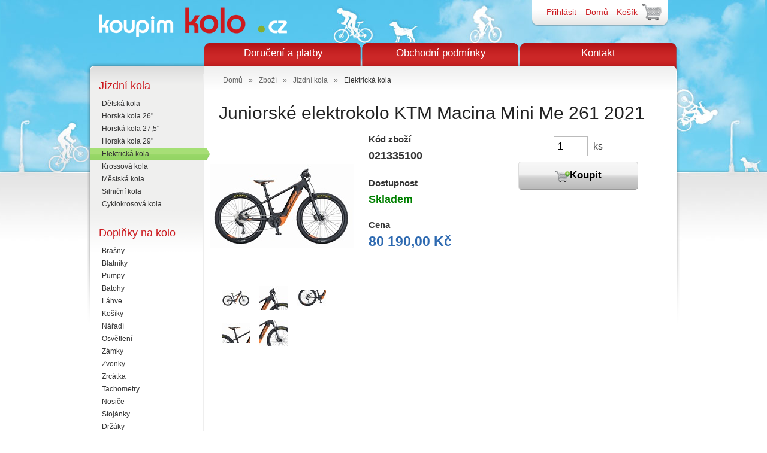

--- FILE ---
content_type: text/html; charset=utf-8
request_url: http://www.koupimkolo.cz/t/jizdni-kola/elektricka-kola/p/juniorske-elektrokolo-ktm-macina-mini-me-261-2021
body_size: 16442
content:
<!DOCTYPE html PUBLIC "-//W3C//DTD XHTML 1.0 Transitional//EN" "http://www.w3.org/TR/xhtml1/DTD/xhtml1-transitional.dtd">
<html xmlns="http://www.w3.org/1999/xhtml">



  <head>
  <link rel="icon" type="image/ico" href="/images/favicon.ico">
<title>Juniorské elektrokolo KTM Macina Mini Me 261 2021 - Internetový obchod - koupimkolo.cz</title>
<meta http-equiv="Content-Type" content="text/html;charset=utf-8" />
<link href="/stylesheets/compiled/screen.css?1720619881" media="screen" rel="stylesheet" type="text/css" /><link href="/stylesheets/compiled/site.css?1720619880" media="screen" rel="stylesheet" type="text/css" />
<link href="/stylesheets/prettyPhoto.css?1720619836" media="screen" rel="stylesheet" type="text/css" />
<script src="/javascripts/i18n.js?1720619728" type="text/javascript"></script>
<script src="/javascripts/translations.js?1720619728" type="text/javascript"></script>
<script type="text/javascript">
  I18n.defaultLocale = "cz";
  I18n.locale = "cz";
</script>
<script src="/javascripts/jquery-and-plugins.js?1720619728" type="text/javascript"></script>
<script src="/javascripts/jquery.prettyPhoto.js?1720619836" type="text/javascript"></script>
<script src="/javascripts/jquery.pngFix.pack.js?1720619728" type="text/javascript"></script>
<script src="/javascripts/app.js?1720619836" type="text/javascript"></script>
<script src="/javascripts/product.js?1720619836" type="text/javascript"></script>
 

  <script type="text/javascript" charset="utf-8">
 
    var images = new Array();
    
  </script>

<script type="text/javascript">
		$(document).ready(function(){
		  $(document).pngFix();	
  		//alert(I18n.t("javascript.required"));
		});
	</script>

  </head>
	  
  <body class="two-col" id="product-details">
    <div id="header" class="container">                                                           
    	<a href="/"><img alt="Logo" src="/images/logo.png?1720619728" /></a>
      <div id="nav-absolute">
        <img alt="Top_menu_right" src="/images/top_menu_right.png?1720619728" />
        <ul id="nav-bar">
          <div id="login-bar">
            
  <li><a href="/login">Přihlásit</a></li>

          </div>
          
            <li><a href="/">Domů</a></li>
<li class="cart-indicator"><a href="http://www.koupimkolo.cz/orders/new" class="">Košík</a></li>

          
        </ul>  
        <img alt="Top_menu_left" src="/images/top_menu_left.png?1720619728" />
      </div>
      <div id="folds">
        <!--<a href="/koupimkolo-doruceni-a-platby" class="active">ktm</a>-->
        
  <a href="/koupimkolo-doruceni-a-platby">Doručení a platby</a>
  <a href="/koupimkolo-obchodni-podminky">Obchodní podmínky</a>
  <a href="/koupimkolo-kontakt">Kontakt</a>

      </div>
    </div>
    <div id="wrapper" class="container"> 
    

      
      <div id="sidebar">
        
    <div id="taxonomies" class="sidebar-item">

  <ul class="navigation-list">
    <li><span class="roots" style=''>Jízdní kola</span></li>
    
	  
	    <li><a href="/t/jizdni-kola/detska-kola/">Dětská kola</a></li>
	  
	    <li><a href="/t/jizdni-kola/horska-kola-26/">Horská kola 26"</a></li>
	  
	    <li><a href="/t/jizdni-kola/horska-kola-27-5/">Horská kola 27,5"</a></li>
	  
	    <li><a href="/t/jizdni-kola/horska-kola-29/">Horská kola 29"</a></li>
	  
	    <li class="current"><a href="/t/jizdni-kola/elektricka-kola/">Elektrická kola</a></li>
	  
	    <li><a href="/t/jizdni-kola/krossova-kola/">Krossová kola</a></li>
	  
	    <li><a href="/t/jizdni-kola/mestska-kola/">Městská kola</a></li>
	  
	    <li><a href="/t/jizdni-kola/silnicni-kola/">Silniční kola</a></li>
	  
	    <li><a href="/t/jizdni-kola/cyklokrosova-kola/">Cyklokrosová kola</a></li>
	  
	</ul>

  <ul class="navigation-list">
    <li><span class="roots" style=''>Doplňky na kolo</span></li>
    
	  
	    <li><a href="/t/doplnky-na-kolo/brasny/">Brašny</a></li>
	  
	    <li><a href="/t/doplnky-na-kolo/blatniky/">Blatníky</a></li>
	  
	    <li><a href="/t/doplnky-na-kolo/pumpy/">Pumpy</a></li>
	  
	    <li><a href="/t/doplnky-na-kolo/batohy/">Batohy</a></li>
	  
	    <li><a href="/t/doplnky-na-kolo/lahve/">Láhve</a></li>
	  
	    <li><a href="/t/doplnky-na-kolo/kosiky/">Košíky</a></li>
	  
	    <li><a href="/t/doplnky-na-kolo/naradi/">Nářadí</a></li>
	  
	    <li><a href="/t/doplnky-na-kolo/osvetleni/">Osvětlení</a></li>
	  
	    <li><a href="/t/doplnky-na-kolo/zamky/">Zámky</a></li>
	  
	    <li><a href="/t/doplnky-na-kolo/zvonky/">Zvonky</a></li>
	  
	    <li><a href="/t/doplnky-na-kolo/zrcatka/">Zrcátka</a></li>
	  
	    <li><a href="/t/doplnky-na-kolo/tachometry/">Tachometry</a></li>
	  
	    <li><a href="/t/doplnky-na-kolo/nosice/">Nosiče</a></li>
	  
	    <li><a href="/t/doplnky-na-kolo/stojanky/">Stojánky</a></li>
	  
	    <li><a href="/t/doplnky-na-kolo/drzaky/">Držáky</a></li>
	  
	    <li><a href="/t/doplnky-na-kolo/rohy/">Rohy</a></li>
	  
	</ul>

  <ul class="navigation-list">
    <li><span class="roots" style=''>Komponenty</span></li>
    
	  
	    <li><a href="/t/komponenty/sedla/">Sedla</a></li>
	  
	    <li><a href="/t/komponenty/gripy-a-omotavky/">Gripy a omotávky</a></li>
	  
	    <li><a href="/t/komponenty/pedaly/">Pedály</a></li>
	  
	    <li><a href="/t/komponenty/sedlovky/">Sedlovky</a></li>
	  
	    <li><a href="/t/komponenty/plaste/">Pláště</a></li>
	  
	    <li><a href="/t/komponenty/duse/">Duše</a></li>
	  
	    <li><a href="/t/komponenty/predstavce/">Představce</a></li>
	  
	    <li><a href="/t/komponenty/riditka/">Řidítka</a></li>
	  
	    <li><a href="/t/komponenty/kliky/">Kliky</a></li>
	  
	    <li><a href="/t/komponenty/naboje/">Náboje</a></li>
	  
	    <li><a href="/t/komponenty/rafky/">Ráfky</a></li>
	  
	    <li><a href="/t/komponenty/lanka-a-bowdeny/">Lanka a bowdeny</a></li>
	  
	    <li><a href="/t/komponenty/hlavove-slozeni/">Hlavové složení</a></li>
	  
	    <li><a href="/t/komponenty/brzdy/">Brzdy</a></li>
	  
	    <li><a href="/t/komponenty/vidlice/">Vidlice</a></li>
	  
	    <li><a href="/t/komponenty/ramy/">Rámy</a></li>
	  
	</ul>

  <ul class="navigation-list">
    <li><span class="roots" style='line-height: 1.2em;'>Oblečení na kolo</span></li>
    
      <br/>
	  
	  
	    <li><a href="/t/obleceni-na-kolo/bundy/">Bundy</a></li>
	  
	    <li><a href="/t/obleceni-na-kolo/bryle/">Brýle</a></li>
	  
	    <li><a href="/t/obleceni-na-kolo/cepice/">Čepice</a></li>
	  
	    <li><a href="/t/obleceni-na-kolo/dresy/">Dresy</a></li>
	  
	    <li><a href="/t/obleceni-na-kolo/helmy/">Helmy</a></li>
	  
	    <li><a href="/t/obleceni-na-kolo/chranice/">Chrániče</a></li>
	  
	    <li><a href="/t/obleceni-na-kolo/kalhoty/">Kalhoty</a></li>
	  
	    <li><a href="/t/obleceni-na-kolo/3-slash-4-kalhoty/">3/4 kalhoty</a></li>
	  
	    <li><a href="/t/obleceni-na-kolo/kratasy/">Kraťasy</a></li>
	  
	    <li><a href="/t/obleceni-na-kolo/multifunkcni-satky/">Multifunkční šátky</a></li>
	  
	    <li><a href="/t/obleceni-na-kolo/rukavice/">Rukavice</a></li>
	  
	    <li><a href="/t/obleceni-na-kolo/ponozky/">Ponožky</a></li>
	  
	    <li><a href="/t/obleceni-na-kolo/trika/">Trika</a></li>
	  
	    <li><a href="/t/obleceni-na-kolo/boty/">Boty</a></li>
	  
	    <li><a href="/t/obleceni-na-kolo/vesty/">Vesty</a></li>
	  
	    <li><a href="/t/obleceni-na-kolo/navleky-na-boty/">Návleky na boty</a></li>
	  
	    <li><a href="/t/obleceni-na-kolo/navleky-na-ruce/">Návleky na ruce</a></li>
	  
	    <li><a href="/t/obleceni-na-kolo/navleky-na-kolena/">Návleky na kolena</a></li>
	  
	    <li><a href="/t/obleceni-na-kolo/navleky-na-nohy/">Návleky na nohy</a></li>
	  
	</ul>

  <ul class="navigation-list">
    <li><span class="roots" style=''>Cyklo Dárky</span></li>
    
	  
	    <li><a href="/t/cyklo-darky/modely-kol/">Modely kol</a></li>
	  
	    <li><a href="/t/cyklo-darky/cyklo-darky/">Cyklo dárky</a></li>
	  
	    <li><a href="/t/cyklo-darky/obleceni-na-kolo/">Oblečení na kolo</a></li>
	  
	</ul>

</div>

<!--  	<ul class="navigation-list">-->
<!--	    <li> <a href="/abouts/about" class="root">O nás</a></li>-->
<!--	    <li> <a href="/abouts/contact">Kontakt</a></li>-->
<!--	    <li> <a href="/abouts/trade_condition">Obchodní podmínky</a></li>-->
<!--	    <li> <a href="/abouts/compatibilities">Kompatibilní web prohlížeče</a></li>-->
<!--       </ul>-->


        	<ul class="navigation-list" style="display: none;">
            <li><span class="roots">O nás</span></li>
            <li> <a href="/abouts/contact">Kontakt</a></li>
            <li> <a href="/abouts/trade_condition">Obchodní podmínky</a></li>
            <li> <a href="/abouts/warranty">Záruční podmínky</a></li>
            <li> <a href="/abouts/privacy_policy">Ochrana osobních údajů</a></li>
  	        <li> <a href="/abouts/compatibilities">Kompatibilní web prohlížeče</a></li>
  	        <li> <a href="/abouts/size_tables">Tabulky velikostí</a></li>
         </ul>

        <div id="contact_mail" style="display: none;">
          <div id="contact_loader" style="display: none; height: 232px;padding-left: 20px;padding-top: 20px;"><img alt="Ajax-loader" src="/images/ajax-loader.gif?1720619836" /></div>
	<a href="#" onclick="jQuery(&quot;#fake_form_image&quot;).hide();jQuery(&quot;#contact_loader&quot;).show();jQuery.ajax({url: &quot;/show_me_email_form&quot;,cache: false,success: function(html){ jQuery(&quot;#contact_mail&quot;).html(html);}});; return false;"><img alt="Fake_form" id="fake_form_image" src="/images/fake_form.jpg?1720619836" /></a>
  

        </div>
      </div>
      
    
      <div id="content">
        <div class="breadcrumbs"><ul><li><a href="/">Domů</a>&nbsp;&raquo;&nbsp;</li><li><a href="/products">Zboží</a>&nbsp;&raquo;&nbsp;</li><li><a href="/t/jizdni-kola/">Jízdní kola</a>&nbsp;&raquo;&nbsp;</li><li><span>Elektrická kola</span></li></ul><br class="clear"></br></div>
        
        
        



<h1>Juniorské elektrokolo KTM Macina Mini Me 261 2021</h1>
  <div id="stock_and_shipping_flags">
		
		
	</div>

<div id="product-images">
  <div id="main-image">
		
  
      
      
        <a href="/assets/products/5768/original/juniorske-elektrokolo-ktm-macina-mini-me-261-2021.jpg?1627377794" id="img_thumb_5768" rel="lightbox[pp_gal]"><img alt="Juniorské elektrokolo KTM Macina Mini Me 261 2021" src="/assets/products/5768/product/juniorske-elektrokolo-ktm-macina-mini-me-261-2021.jpg?1627377794" /></a>
      
      
      
      
        <a href="/assets/products/5769/original/juniorske-elektrokolo-ktm-macina-mini-me-261-2021-1.jpg?1627377801" id="img_thumb_5769" rel="lightbox[pp_gal]"></a>
      
      
      
      
        <a href="/assets/products/5770/original/juniorske-elektrokolo-ktm-macina-mini-me-261-2021-2.jpg?1627377809" id="img_thumb_5770" rel="lightbox[pp_gal]"></a>
      
      
      
      
        <a href="/assets/products/5771/original/juniorske-elektrokolo-ktm-macina-mini-me-261-2021-3.jpg?1627377817" id="img_thumb_5771" rel="lightbox[pp_gal]"></a>
      
      
      
      
        <a href="/assets/products/5772/original/juniorske-elektrokolo-ktm-macina-mini-me-261-2021-4.jpg?1627378171" id="img_thumb_5772" rel="lightbox[pp_gal]"></a>
      
      
    
    

  </div>
  <div id="thumbnails">
    <!-- no need for thumnails unless there is more then one image -->

  <ul id="product-thumbnails" class="thumbnails">
      
      <li><a href="/assets/products/5768/product/juniorske-elektrokolo-ktm-macina-mini-me-261-2021.jpg?1627377794" id="thumb_5768"><img alt="Juniorske-elektrokolo-ktm-macina-mini-me-261-2021" src="/assets/products/5768/mini/juniorske-elektrokolo-ktm-macina-mini-me-261-2021.jpg?1627377794" /></a></li>
      
      <li><a href="/assets/products/5769/product/juniorske-elektrokolo-ktm-macina-mini-me-261-2021-1.jpg?1627377801" id="thumb_5769"><img alt="Juniorske-elektrokolo-ktm-macina-mini-me-261-2021-1" src="/assets/products/5769/mini/juniorske-elektrokolo-ktm-macina-mini-me-261-2021-1.jpg?1627377801" /></a></li>
      
      <li><a href="/assets/products/5770/product/juniorske-elektrokolo-ktm-macina-mini-me-261-2021-2.jpg?1627377809" id="thumb_5770"><img alt="Juniorske-elektrokolo-ktm-macina-mini-me-261-2021-2" src="/assets/products/5770/mini/juniorske-elektrokolo-ktm-macina-mini-me-261-2021-2.jpg?1627377809" /></a></li>
      
      <li><a href="/assets/products/5771/product/juniorske-elektrokolo-ktm-macina-mini-me-261-2021-3.jpg?1627377817" id="thumb_5771"><img alt="Juniorske-elektrokolo-ktm-macina-mini-me-261-2021-3" src="/assets/products/5771/mini/juniorske-elektrokolo-ktm-macina-mini-me-261-2021-3.jpg?1627377817" /></a></li>
      
      <li><a href="/assets/products/5772/product/juniorske-elektrokolo-ktm-macina-mini-me-261-2021-4.jpg?1627378171" id="thumb_5772"><img alt="Juniorske-elektrokolo-ktm-macina-mini-me-261-2021-4" src="/assets/products/5772/mini/juniorske-elektrokolo-ktm-macina-mini-me-261-2021-4.jpg?1627378171" /></a></li>
    
  </ul>





  </div>
</div>


<div id="cart-form">

<form action="http://www.koupimkolo.cz/orders" method="post"><div style="margin:0;padding:0;display:inline"><input name="authenticity_token" type="hidden" value="TpMYohnvroGMrXTfVmcIP6PR2NSAo9VcSN+Ze7h5pjU=" /></div>
  <div id="variant_container" style="float: right">
  
  <div id="add_to_cart" style="text-align: center;">
		
				
				<input class="title" id="variants_14601" name="variants[14601]" size="3" type="text" value="1" />
				&nbsp;
				<span style="font-size: 130%;">
				
					ks
			  
			  </span>
				<br>
				<button type='submit' class='large primary' style='text-transform:none;width:200px;'>
					<img alt="Add-to-cart" src="/images/add-to-cart.png?1720619728" />Koupit
				</button>
				
				<br/>
				
				
	</div>
	</div>					

  <div id="product_main_column">
		<div id="product_additional_attrs">
			
				<p><span class="small">Kód zboží</span><br/> <span class="big">021335100</span></p>
			
			
				
				
				<p><span class="small">Dostupnost</span> <br/><span class="big green">Skladem</span></p>
			
	
	
	
		</div>
		
	
	
		
		<p class="prices">
			Cena
			<br />
			<span class="price selling">80 190,00 Kč</span>
		</p>
		
  </div>
</form>




</div>
<div id="product-description">
  
  <div id="product-description-content">
    <p></p>
  </div>
  

  <br/>
	
</div>


      </div>
    </div>
    <div id="footer" class="container">
  <div class="left">
    <p>
      Technologie <a href="http://spreecommerce.com/">Spree</a>&nbsp;&nbsp;&nbsp;&nbsp;
      Implementace <a href="http://www.gravastar.cz/">GravaStar s.r.o.</a>&nbsp;&nbsp;&nbsp;&nbsp;
      Design <a href="http://www.nandu.cz/">Nandu</a>
    </p>
  </div>
  <div class="right">
    

  </div>
</div>   

  <script type="text/javascript">
  	var gaJsHost = (("https:" == document.location.protocol) ? "https://ssl." : "http://www.");
  	document.write(unescape("%3Cscript src='" + gaJsHost + "google-analytics.com/ga.js' type='text/javascript'%3E%3C/script%3E"));
  </script>
  <script type="text/javascript">
  	var pageTracker = _gat._getTracker("UA-11283853-1");
  	pageTracker._initData();
  	pageTracker._trackPageview();
  </script>


    <!--<script src="/javascripts/cookie_handler.js?1720619836" type="text/javascript"></script>


<style type="text/css">
  .eu-cookies {
      position: fixed;
      left: 0;
      bottom: 0;
      width: 100%;
      color: white;
      background-color: rgba(74,74,74,.8);
      z-index: 1000;
      padding-left: 5px;
  }

  .eu-cookies button {
      background: green !important;
      color: white;
      border-color: none;
      border-style: none;
      border-width: 0px;
      padding: 5px;
  }
</style>
<div class="eu-cookies"><center>
    Tento web používá k poskytování služeb, personalizaci reklam a analýze návštěvnosti soubory cookie. Používáním tohoto webu s tím souhlasíte.
    <button>V pořádku</button>
    <a style="color: #FFFFFF" href="https://www.google.com/policies/technologies/cookies/">Další informace zde...</a></center>
</div>
<noscript><style>.eu-cookies { display:none }</style></noscript>

<script>
if (readCookie('eu-cookies')) {
  $('.eu-cookies').hide();  
}
$('.eu-cookies button').click(function() {
    var date = new Date();
    date.setFullYear(date.getFullYear() + 10);
    document.cookie = 'eu-cookies=1; path=/; domain=.koupimkolo.cz; expires=' + date.toGMTString();
    $('.eu-cookies').hide();
});
</script>
-->
  </body>


</html>


--- FILE ---
content_type: text/css
request_url: http://www.koupimkolo.cz/stylesheets/compiled/screen.css?1720619881
body_size: 33498
content:
html, body {
  margin: 0;
  padding: 0;
  border: 0;
  font-weight: inherit;
  font-style: inherit;
  font-size: 100%;
  font-family: inherit;
  vertical-align: baseline; }

div, span, object, iframe, h1, h2, h3, h4, h5, h6, p,
pre, a, abbr, acronym, address, code, del, dfn, em, img,
dl, dt, dd, ol, ul, li, fieldset, form, label, legend, caption, tbody, tfoot, thead, tr {
  margin: 0;
  padding: 0;
  border: 0;
  font-weight: inherit;
  font-style: inherit;
  font-size: 100%;
  font-family: inherit;
  vertical-align: baseline; }

blockquote, q {
  margin: 0;
  padding: 0;
  border: 0;
  font-weight: inherit;
  font-style: inherit;
  font-size: 100%;
  font-family: inherit;
  vertical-align: baseline;
  quotes: "" ""; }
  blockquote:before, q:before,
  blockquote:after, q:after {
    content: ""; }

th, td, caption {
  margin: 0;
  padding: 0;
  border: 0;
  font-weight: inherit;
  font-style: inherit;
  font-size: 100%;
  font-family: inherit;
  vertical-align: baseline;
  text-align: left;
  font-weight: normal;
  vertical-align: middle; }

table {
  margin: 0;
  padding: 0;
  border: 0;
  font-weight: inherit;
  font-style: inherit;
  font-size: 100%;
  font-family: inherit;
  vertical-align: baseline;
  border-collapse: separate;
  border-spacing: 0;
  vertical-align: middle; }

a img {
  border: none; }

body {
  line-height: 1.5;
  font-family: Helvetica Neue, Arial, Helvetica, sans-serif;
  color: #333333;
  font-size: 75%; }

h1 {
  font-weight: normal;
  color: #222222;
  font-size: 3em;
  line-height: 1;
  margin-bottom: 0.5em; }
  h1 img {
    margin: 0; }

h2 {
  font-weight: normal;
  color: #222222;
  font-size: 2em;
  margin-bottom: 0.75em; }

h3 {
  font-weight: normal;
  color: #222222;
  font-size: 1.5em;
  line-height: 1;
  margin-bottom: 1em; }

h4 {
  font-weight: normal;
  color: #222222;
  font-size: 1.2em;
  line-height: 1.25;
  margin-bottom: 1.25em; }

h5 {
  font-weight: normal;
  color: #222222;
  font-size: 1em;
  font-weight: bold;
  margin-bottom: 1.5em; }

h6 {
  font-weight: normal;
  color: #222222;
  font-size: 1em;
  font-weight: bold; }

h2 img, h3 img, h4 img, h5 img, h6 img {
  margin: 0; }

p {
  margin: 0 0 1.5em; }
  p img.left {
    display: inline;
    float: left;
    margin: 1.5em 1.5em 1.5em 0;
    padding: 0; }
  p img.right {
    display: inline;
    float: right;
    margin: 1.5em 0 1.5em 1.5em;
    padding: 0; }

a {
  text-decoration: underline;
  color: #000099; }
  a:visited {
    color: #000066; }
  a:focus {
    color: black; }
  a:hover {
    color: black; }
  a:active {
    color: #cc0099; }

blockquote {
  margin: 1.5em;
  color: #666;
  font-style: italic; }

strong {
  font-weight: bold; }

em {
  font-style: italic; }

dfn {
  font-style: italic;
  font-weight: bold; }

sup, sub {
  line-height: 0; }

abbr, acronym {
  border-bottom: 1px dotted #666; }

address {
  margin: 0 0 1.5em;
  font-style: italic; }

del {
  color: #666; }

pre {
  margin: 1.5em 0;
  white-space: pre; }

pre, code, tt {
  font: 1em 'andale mono', 'lucida console', monospace;
  line-height: 1.5; }

li ul, li ol {
  margin: 0 1.5em; }

ul {
  margin: 0 1.5em 1.5em 1.5em;
  list-style-type: disc; }

ol {
  margin: 0 1.5em 1.5em 1.5em;
  list-style-type: decimal; }

dl {
  margin: 0 0 1.5em 0; }
  dl dt {
    font-weight: bold; }

dd {
  margin-left: 1.5em; }

table {
  margin-bottom: 1.4em;
  width: 100%; }

th {
  font-weight: bold; }

thead th {
  background: #c3d9ff; }

th, td, caption {
  padding: 4px 10px 4px 5px; }

tr.even td {
  background: #e5ecf9; }

tfoot {
  font-style: italic; }

caption {
  background: #eee; }

.quiet {
  color: #666666; }

.loud {
  color: #111111; }

.clear {
  clear: both; }

.nowrap {
  white-space: nowrap; }

.clearfix {
  overflow: hidden;
  display: inline-block; }
  .clearfix {
    display: block; }

.small {
  font-size: .8em;
  margin-bottom: 1.875em;
  line-height: 1.875em; }

.large {
  font-size: 1.2em;
  line-height: 2.5em;
  margin-bottom: 1.25em; }

.first {
  margin-left: 0;
  padding-left: 0; }

.last {
  margin-right: 0;
  padding-right: 0; }

.top {
  margin-top: 0;
  padding-top: 0; }

.bottom {
  margin-bottom: 0;
  padding-bottom: 0; }

.container {
  width: 950px;
  margin: 0 auto;
  overflow: hidden;
  display: inline-block; }
  .container {
    display: block; }

.column, div.span-1, div.span-2, div.span-3, div.span-4, div.span-5, div.span-6, div.span-7, div.span-8, div.span-9, div.span-10, div.span-11, div.span-12, div.span-13, div.span-14, div.span-15, div.span-16, div.span-17, div.span-18, div.span-19, div.span-20, div.span-21, div.span-22, div.span-23, div.span-24 {
  display: inline;
  float: left;
  margin-right: 10px; }
  * html .column, * html div.span-1, * html div.span-2, * html div.span-3, * html div.span-4, * html div.span-5, * html div.span-6, * html div.span-7, * html div.span-8, * html div.span-9, * html div.span-10, * html div.span-11, * html div.span-12, * html div.span-13, * html div.span-14, * html div.span-15, * html div.span-16, * html div.span-17, * html div.span-18, * html div.span-19, * html div.span-20, * html div.span-21, * html div.span-22, * html div.span-23, * html div.span-24 {
    overflow-x: hidden; }

.last, div.last {
  margin-right: 0; }

.span-1 {
  width: 30px; }

.span-2 {
  width: 70px; }

.span-3 {
  width: 110px; }

.span-4 {
  width: 150px; }

.span-5 {
  width: 190px; }

.span-6 {
  width: 230px; }

.span-7 {
  width: 270px; }

.span-8 {
  width: 310px; }

.span-9 {
  width: 350px; }

.span-10 {
  width: 390px; }

.span-11 {
  width: 430px; }

.span-12 {
  width: 470px; }

.span-13 {
  width: 510px; }

.span-14 {
  width: 550px; }

.span-15 {
  width: 590px; }

.span-16 {
  width: 630px; }

.span-17 {
  width: 670px; }

.span-18 {
  width: 710px; }

.span-19 {
  width: 750px; }

.span-20 {
  width: 790px; }

.span-21 {
  width: 830px; }

.span-22 {
  width: 870px; }

.span-23 {
  width: 910px; }

.span-24, div.span-24 {
  width: 950px;
  margin: 0; }

input.span-1, textarea.span-1, select.span-1 {
  width: 30px !important; }
input.span-2, textarea.span-2, select.span-2 {
  width: 70px !important; }
input.span-3, textarea.span-3, select.span-3 {
  width: 110px !important; }
input.span-4, textarea.span-4, select.span-4 {
  width: 150px !important; }
input.span-5, textarea.span-5, select.span-5 {
  width: 190px !important; }
input.span-6, textarea.span-6, select.span-6 {
  width: 230px !important; }
input.span-7, textarea.span-7, select.span-7 {
  width: 270px !important; }
input.span-8, textarea.span-8, select.span-8 {
  width: 310px !important; }
input.span-9, textarea.span-9, select.span-9 {
  width: 350px !important; }
input.span-10, textarea.span-10, select.span-10 {
  width: 390px !important; }
input.span-11, textarea.span-11, select.span-11 {
  width: 430px !important; }
input.span-12, textarea.span-12, select.span-12 {
  width: 470px !important; }
input.span-13, textarea.span-13, select.span-13 {
  width: 510px !important; }
input.span-14, textarea.span-14, select.span-14 {
  width: 550px !important; }
input.span-15, textarea.span-15, select.span-15 {
  width: 590px !important; }
input.span-16, textarea.span-16, select.span-16 {
  width: 630px !important; }
input.span-17, textarea.span-17, select.span-17 {
  width: 670px !important; }
input.span-18, textarea.span-18, select.span-18 {
  width: 710px !important; }
input.span-19, textarea.span-19, select.span-19 {
  width: 750px !important; }
input.span-20, textarea.span-20, select.span-20 {
  width: 790px !important; }
input.span-21, textarea.span-21, select.span-21 {
  width: 830px !important; }
input.span-22, textarea.span-22, select.span-22 {
  width: 870px !important; }
input.span-23, textarea.span-23, select.span-23 {
  width: 910px !important; }
input.span-24, textarea.span-24, select.span-24 {
  width: 950px !important; }

.append-1 {
  padding-right: 40px; }

.append-2 {
  padding-right: 80px; }

.append-3 {
  padding-right: 120px; }

.append-4 {
  padding-right: 160px; }

.append-5 {
  padding-right: 200px; }

.append-6 {
  padding-right: 240px; }

.append-7 {
  padding-right: 280px; }

.append-8 {
  padding-right: 320px; }

.append-9 {
  padding-right: 360px; }

.append-10 {
  padding-right: 400px; }

.append-11 {
  padding-right: 440px; }

.append-12 {
  padding-right: 480px; }

.append-13 {
  padding-right: 520px; }

.append-14 {
  padding-right: 560px; }

.append-15 {
  padding-right: 600px; }

.append-16 {
  padding-right: 640px; }

.append-17 {
  padding-right: 680px; }

.append-18 {
  padding-right: 720px; }

.append-19 {
  padding-right: 760px; }

.append-20 {
  padding-right: 800px; }

.append-21 {
  padding-right: 840px; }

.append-22 {
  padding-right: 880px; }

.append-23 {
  padding-right: 920px; }

.prepend-1 {
  padding-left: 40px; }

.prepend-2 {
  padding-left: 80px; }

.prepend-3 {
  padding-left: 120px; }

.prepend-4 {
  padding-left: 160px; }

.prepend-5 {
  padding-left: 200px; }

.prepend-6 {
  padding-left: 240px; }

.prepend-7 {
  padding-left: 280px; }

.prepend-8 {
  padding-left: 320px; }

.prepend-9 {
  padding-left: 360px; }

.prepend-10 {
  padding-left: 400px; }

.prepend-11 {
  padding-left: 440px; }

.prepend-12 {
  padding-left: 480px; }

.prepend-13 {
  padding-left: 520px; }

.prepend-14 {
  padding-left: 560px; }

.prepend-15 {
  padding-left: 600px; }

.prepend-16 {
  padding-left: 640px; }

.prepend-17 {
  padding-left: 680px; }

.prepend-18 {
  padding-left: 720px; }

.prepend-19 {
  padding-left: 760px; }

.prepend-20 {
  padding-left: 800px; }

.prepend-21 {
  padding-left: 840px; }

.prepend-22 {
  padding-left: 880px; }

.prepend-23 {
  padding-left: 920px; }

.pull-1, .pull-2, .pull-3, .pull-4, .pull-5, .pull-6, .pull-7, .pull-8, .pull-9, .pull-10, .pull-11, .pull-12, .pull-13, .pull-14, .pull-15, .pull-16, .pull-17, .pull-18, .pull-19, .pull-20, .pull-21, .pull-22, .pull-23, .pull-24 {
  display: inline;
  float: left;
  position: relative; }

.pull-1 {
  margin-left: -40px; }

.pull-2 {
  margin-left: -80px; }

.pull-3 {
  margin-left: -120px; }

.pull-4 {
  margin-left: -160px; }

.pull-5 {
  margin-left: -200px; }

.pull-6 {
  margin-left: -240px; }

.pull-7 {
  margin-left: -280px; }

.pull-8 {
  margin-left: -320px; }

.pull-9 {
  margin-left: -360px; }

.pull-10 {
  margin-left: -400px; }

.pull-11 {
  margin-left: -440px; }

.pull-12 {
  margin-left: -480px; }

.pull-13 {
  margin-left: -520px; }

.pull-14 {
  margin-left: -560px; }

.pull-15 {
  margin-left: -600px; }

.pull-16 {
  margin-left: -640px; }

.pull-17 {
  margin-left: -680px; }

.pull-18 {
  margin-left: -720px; }

.pull-19 {
  margin-left: -760px; }

.pull-20 {
  margin-left: -800px; }

.pull-21 {
  margin-left: -840px; }

.pull-22 {
  margin-left: -880px; }

.pull-23 {
  margin-left: -920px; }

.pull-24 {
  margin-left: -960px; }

.push-1, .push-2, .push-3, .push-4, .push-5, .push-6, .push-7, .push-8, .push-9, .push-10, .push-11, .push-12, .push-13, .push-14, .push-15, .push-16, .push-17, .push-18, .push-19, .push-20, .push-21, .push-22, .push-23, .push-24 {
  display: inline;
  float: right;
  position: relative; }

.push-1 {
  margin: 0 -40px 1.5em 40px; }

.push-2 {
  margin: 0 -80px 1.5em 80px; }

.push-3 {
  margin: 0 -120px 1.5em 120px; }

.push-4 {
  margin: 0 -160px 1.5em 160px; }

.push-5 {
  margin: 0 -200px 1.5em 200px; }

.push-6 {
  margin: 0 -240px 1.5em 240px; }

.push-7 {
  margin: 0 -280px 1.5em 280px; }

.push-8 {
  margin: 0 -320px 1.5em 320px; }

.push-9 {
  margin: 0 -360px 1.5em 360px; }

.push-10 {
  margin: 0 -400px 1.5em 400px; }

.push-11 {
  margin: 0 -440px 1.5em 440px; }

.push-12 {
  margin: 0 -480px 1.5em 480px; }

.push-13 {
  margin: 0 -520px 1.5em 520px; }

.push-14 {
  margin: 0 -560px 1.5em 560px; }

.push-15 {
  margin: 0 -600px 1.5em 600px; }

.push-16 {
  margin: 0 -640px 1.5em 640px; }

.push-17 {
  margin: 0 -680px 1.5em 680px; }

.push-18 {
  margin: 0 -720px 1.5em 720px; }

.push-19 {
  margin: 0 -760px 1.5em 760px; }

.push-20 {
  margin: 0 -800px 1.5em 800px; }

.push-21 {
  margin: 0 -840px 1.5em 840px; }

.push-22 {
  margin: 0 -880px 1.5em 880px; }

.push-23 {
  margin: 0 -920px 1.5em 920px; }

.push-24 {
  margin: 0 -960px 1.5em 960px; }

.showgrid {
  background: url(grid.png); }

.error {
  padding: .8em;
  margin-bottom: 1em;
  border: 2px solid #dddddd;
  background: #fbe3e4;
  color: #8a1f11;
  border-color: #fbc2c4; }
  .error a {
    color: #8a1f11; }

.notice {
  padding: .8em;
  margin-bottom: 1em;
  border: 2px solid #dddddd;
  background: #fff6bf;
  color: #514721;
  border-color: #ffd324; }
  .notice a {
    color: #514721; }

.success {
  padding: .8em;
  margin-bottom: 1em;
  border: 2px solid #dddddd;
  background: #e6efc2;
  color: #264409;
  border-color: #c6d880; }
  .success a {
    color: #264409; }

.hide {
  display: none; }

.highlight {
  background: yellow; }

.added {
  background: #006600;
  color: white; }

.removed {
  background: #990000;
  color: white; }

label {
  font-weight: bold; }

fieldset {
  padding: 1.4em;
  margin: 0 0 1.5em 0;
  border: 1px solid #ccc; }

legend {
  font-weight: bold;
  font-size: 1.2em; }

input.text {
  margin: 0.5em 0;
  border: 1px solid #bbb;
  width: 300px;
  padding: 5px; }
  input.text:focus {
    border: 1px solid #666; }
input.title {
  font-size: 1.5em; }

input.title {
  margin: 0.5em 0;
  border: 1px solid #bbb;
  width: 300px;
  padding: 5px; }
  input.title:focus {
    border: 1px solid #666; }

textarea {
  margin: 0.5em 0;
  border: 1px solid #bbb; }
  textarea:focus {
    border: 1px solid #666; }

select {
  margin: 0.5em 0;
  border: 1px solid #bbb; }
  select:focus {
    border: 1px solid #666; }

textarea {
  width: 390px;
  height: 250px;
  padding: 5px; }

body {
  margin: 1.5em 0; }

.box {
  padding: 1.5em;
  margin-bottom: 1.5em;
  background: #E5ECF9; }

div.border {
  padding-right: 4px;
  margin-right: 5px;
  border-right: 1px solid #eee; }

div.colborder {
  padding-right: 24px;
  margin-right: 25px;
  border-right: 1px solid #eee; }

hr {
  background: #ddd;
  color: #ddd;
  clear: both;
  float: none;
  width: 100%;
  height: .1em;
  margin: 0 0 1.45em;
  border: none; }

hr.space {
  background: #ddd;
  color: #ddd;
  clear: both;
  float: none;
  width: 100%;
  height: .1em;
  margin: 0 0 1.45em;
  border: none;
  background: #fff;
  color: #fff; }

body {
  margin-top: 10px;
  background: #fff url(/images/body-back.png) top left repeat-x; }
  body div.left {
    float: left;
    width: 49%; }
  body div.right {
    float: right;
    width: 49%;
    text-align: right; }
  body a {
    outline: none; }

#wrapper {
  background: transparent url(/images/wrapper-back.png) top center no-repeat;
  padding: 25px 20px 20px;
  position: relative; }
  body.two-col #wrapper {
    background-image: url(/images/wrapper-back-2.png); }

#sidebar {
  display: inline;
  float: left;
  margin-right: 10px;
  width: 150px;
  padding-right: 24px;
  margin-right: 25px;
  border-right: 1px solid #eee; }
  * html #sidebar {
    overflow-x: hidden; }
  #sidebar h3 {
    margin-bottom: .5em; }

body.one-col #content {
  display: inline;
  float: left;
  margin-right: 0;
  width: 950px; }
  * html body.one-col #content {
    overflow-x: hidden; }
body.two-col #content {
  display: inline;
  float: left;
  margin-right: 0;
  width: 750px; }
  * html body.two-col #content {
    overflow-x: hidden; }

#header {
  position: relative;
  color: #2e6ab1;
  clear: both; }
  #header a {
    color: #2e6ab1; }
    #header a:hover {
      color: #e5f2f8; }

#footer {
  padding-top: 2em;
  clear: both; }
  #footer div.left {
    width: 45%; }
  #footer div.right {
    width: 55%; }

h1 {
  font-size: 2.5em; }

.form-buttons, .clear {
  clear: both; }

input.title {
  width: auto; }

p.follow-all {
  font-size: 1.3em;
  text-align: center;
  display: block; }
p img {
  float: left;
  margin-right: 5px;
  vertical-align: middle; }

.navigation-list {
  margin: 0 0 1.5em -15px; }
  .navigation-list li {
    list-style-type: none;
    margin-left: 0px; }
  .navigation-list li {
    margin: 0; }
    .navigation-list li a {
      cursor: pointer!important;
      text-decoration: none;
      color: #333;
      display: block;
      line-height: 2.5em;
      padding-left: 20px;
      width: 170px;
      white-space: nowrap;
      overflow: hidden; }
    .navigation-list li a:hover {
      background: url(/images/menu-hover.png) right center no-repeat; }
  .navigation-list li.current {
    width: 200px; }
    .navigation-list li.current a {
      width: 180px;
      background: url(/images/menu-current.png) right center no-repeat;
      white-space: nowrap;
      overflow: hidden; }
      .navigation-list li.current a.root {
        width: 183px; }
  .navigation-list a.root {
    color: #222;
    font-size: 1.5em;
    text-indent: -5px;
    line-height: 2.2em; }

.breadcrumbs {
  margin-bottom: 1em; }
  .breadcrumbs ul {
    list-style-type: none;
    margin: 0px;
    padding: 0px;
    display: inline;
    margin: 0;
    padding: 0;
    overflow: auto; }
    .breadcrumbs ul li {
      margin: 0px;
      padding: 0px;
      display: inline; }
    .breadcrumbs ul li {
      line-height: 20px;
      color: #666; }
      .breadcrumbs ul li a, .breadcrumbs ul li span {
        text-decoration: none;
        padding: 5px 7px;
        color: #666; }
      .breadcrumbs ul li span {
        color: #333; }

div#login-bar {
  display: inline; }

ul#language-bar {
  list-style-type: none;
  margin: 0px;
  padding: 0px;
  display: inline; }
  ul#language-bar li {
    margin: 0px;
    padding: 0px;
    display: inline; }
  ul#language-bar strong {
    font-weight: normal; }

ul#nav-bar {
  line-height: 50px;
  float: right;
  clear: both;
  font-size: 1.2em;
  list-style: none;
  margin: 0;
  padding: 0; }
  ul#nav-bar li {
    float: left;
    margin-left: 1em; }
    ul#nav-bar li.cart-indicator a {
      display: block;
      padding-right: 40px;
      background: transparent url(/images/cart-empty_x32.png) center right no-repeat; }
      ul#nav-bar li.cart-indicator a.full {
        background-image: url(/images/cart-full_x32.png); }

.pagination {
  padding-top: 10px;
  text-align: center;
  font-size: 135%; }
  .pagination a.page, .pagination span.page {
    padding: 0px 5px;
    margin: 0px 3px; }
  .pagination a.page {
    text-decoration: none;
    border: 1px solid #9aafe5;
    color: #2e6ab1; }
    .pagination a.page:hover, .pagination a.page:active {
      border: 1px solid #2b66a5;
      color: black; }
  .pagination a.next_page {
    font-weight: bold; }
  .pagination span.disabled_page {
    border: 1px solid #929292;
    color: #929292; }
  .pagination span.current_page {
    font-weight: bold;
    border: 1px solid;
    border-color: #162f54;
    background-color: #2e6ab1;
    color: white; }

.prices {
  font-weight: bold; }
  #product-details .prices {
    font-size: 1.25em; }

.price.selling {
  color: #2e6ab1; }
  #product-details .price.selling {
    font-size: 1.5em; }

.price.diff {
  font-style: italic;
  font-weight: normal;
  color: #666666; }

#signup #new-customer, #login #existing-customer {
  display: inline;
  float: left;
  margin-right: 10px;
  width: 470px; }
  * html #signup #new-customer, * html #login #existing-customer {
    overflow-x: hidden; }
  #signup #new-customer h2, #login #existing-customer h2 {
    margin-bottom: .25em; }
  #signup #new-customer p, #login #existing-customer p {
    margin-bottom: 10px; }
    #signup #new-customer p input.title, #login #existing-customer p input.title {
      padding: 3px;
      margin: 0px; }

.flash {
  -moz-border-radius: 5px;
  -webkit-border-radius: 5px; }
  .flash.notice, .flash.errors {
    font-size: 1.3em;
    margin-bottom: 1em;
    padding: 0.8em; }
  .flash.notice {
    background: #ccddff url(/images/shadow_top.png) 0px -50px repeat-x;
    color: #556699;
    border: 1px solid #99aacc; }
  .flash.errors {
    background: #f4b4b4 url(/images/shadow_top.png) 0px -50px repeat-x;
    color: black;
    border: 1px solid black; }

.formError, .errorExplanation {
  font-size: 1.3em;
  margin-bottom: 1em;
  padding: 0.8em;
  -moz-border-radius: 5px;
  -webkit-border-radius: 5px;
  background: #f4b4b4 url(/images/shadow_top.png) 0px -50px repeat-x;
  color: black;
  border: 1px solid black; }
  .formError p, .errorExplanation p {
    margin: 0px; }
  .formError ul, .errorExplanation ul {
    margin-bottom: 0px; }
  .formError h2, .errorExplanation h2 {
    font-weight: bold;
    font-size: 1.0em;
    margin: 0px; }

.fieldWithErrors {
  clear: none; }

button,
a.button, input.button {
  -moz-border-radius: 0.3em;
  -webkit-border-radius: 0.3em;
  background: #efefef url(/images/buttons/bg-button.png) center left repeat-x !important;
  border-style: solid;
  border-width: 1px !important;
  border-color: #ddd #999 #999 #ddd !important;
  -moz-outline-radius: .3em;
  color: #111;
  display: inline-block;
  font-family: Helvetica Neue, Helvetica, Arial, Sans-serif;
  font-size: 1.1em !important;
  font-size-adjust: none;
  font-stretch: normal;
  font-style: normal;
  font-variant: normal;
  font-weight: normal;
  line-height: 1.2em;
  margin: 0px;
  overflow: visible;
  padding: 10px 17px;
  text-decoration: none;
  text-transform: lowercase;
  width: auto;
  height: auto;
  cursor: pointer; }
  button.primary,
  a.button.primary, input.button.primary {
    font-weight: bold;
    color: #000; }
  button:hover,
  a.button:hover, input.button:hover {
    background-image: url(/images/buttons/bg-button-hover.png) !important; }
  button.large,
  a.button.large, input.button.large {
    -moz-border-radius: 5px;
    -webkit-border-radius: 5px;
    font-size: 1.4em !important;
    line-height: 1.4em; }
  button.small,
  a.button.small, input.button.small {
    -moz-border-radius: 4px;
    -webkit-border-radius: 4px;
    font-size: .9em;
    line-height: 1.4em;
    padding: 5px 10px; }
    button.small img,
    a.button.small img, input.button.small img {
      margin: 0 3px 0 0 !important; }
  button.update img, button.checkout img,
  a.button.update img, a.button.checkout img, input.button.update img, input.button.checkout img {
    margin-right: 7px; }
  button img,
  a.button img, input.button img {
    vertical-align: middle; }
  button:focus,
  a.button:focus, input.button:focus {
    outline: none; }

button::-moz-focus-inner {
  padding: 0px;
  border: none; }

p a.button img, p button img {
  margin: 0 5px 0 0; }

.product-listing {
  margin: 2em 0px 0px 0px;
  padding: 0px; }
  .product-listing li {
    list-style-type: none;
    margin-left: 0px; }
  .product-listing li {
    -moz-border-radius: 3px;
    -webkit-border-radius: 3px;
    height: 180px;
    width: 140px;
    text-align: center;
    float: left;
    margin: 1em;
    padding: 10px;
    border: 1px solid #ddd;
    position: relative; }
    .product-listing li a {
      display: block;
      text-decoration: none;
      color: #111; }
    .product-listing li a.info {
      position: absolute;
      bottom: 0px;
      right: 0px;
      padding: 5px;
      width: 150px;
      min-height: 60px;
      background: #FFF url(/images/shadow_top.png) 0px -35px repeat-x;
      border-top: 1px solid white; }
      .product-listing li a.info span {
        display: block; }
    .product-listing li.last {
      margin-right: 0px; }
    .product-listing li:hover {
      border-color: #1B1B1B; }
      .product-listing li:hover a.info {
        background: #1B1B1B url(/images/bottom_shine.png) bottom left repeat-x;
        color: #fff; }

ul.thumbnails {
  margin: 0;
  padding: 0;
  list-style: none; }
  ul.thumbnails li {
    float: left;
    margin-right: 5px;
    padding: 3px;
    border: 1px solid white;
    min-height: 50px;
    width: 50px;
    position: relative; }
    ul.thumbnails li:hover {
      border-color: #CCC; }
    ul.thumbnails li.selected {
      border-color: #999; }
    ul.thumbnails li img {
      position: absolute;
      top: 0;
      bottom: 0;
      left: 0;
      right: 0;
      margin: auto; }

#product-variants {
  margin-bottom: 1em; }
  #product-variants ul {
    margin: 0;
    padding: 0; }
    #product-variants ul li {
      list-style-type: none;
      margin-left: 0px; }

#product-images {
  display: inline;
  float: left;
  margin-right: 10px;
  width: 230px; }
  * html #product-images {
    overflow-x: hidden; }
  #product-images h4 {
    padding: 6px 0px;
    margin: 0px;
    font-weight: bold;
    clear: both; }
  #product-images #main-image {
    min-height: 250px;
    position: relative; }
    #product-images #main-image img {
      position: absolute;
      top: 0;
      bottom: 0;
      left: 0;
      right: 0;
      margin: auto;
      margin-right: 4px; }

#product-description {
  display: inline;
  float: left;
  margin-right: 10px;
  width: 310px; }
  * html #product-description {
    overflow-x: hidden; }

#cart-form {
  display: inline;
  float: left;
  margin-right: 0;
  width: 190px; }
  * html #cart-form {
    overflow-x: hidden; }

div#subtotal {
  float: right;
  width: 49%;
  text-align: right;
  width: auto;
  text-align: left; }

table {
  border-collapse: collapse; }
  table th {
    background: transparent;
    padding: 10px;
    border-bottom: 1px solid #DDD; }
  table#cart tr td {
    border-bottom: 1px solid #DDD;
    padding: 1em 0; }
  table#cart tr#none td {
    border-bottom: none; }
  table#cart h4 {
    margin-bottom: 0em; }

div#checkout {
  width: 720px;
  float: left; }
  div#checkout div#registration div.error, div#checkout div#shipping_method div.error {
    -moz-border-radius: 5px;
    -webkit-border-radius: 5px;
    width: 815px; }
  div#checkout div#billing input, div#checkout div#shipping input, div#checkout div#payment input, div#checkout div#registration_input input {
    border: 1px solid #bbbbbb; }
  div#checkout select.error, div#checkout input.error {
    padding: 0px;
    background: white;
    border: 1px solid #EAE8E3; }
  div#checkout p {
    clear: both;
    margin-bottom: 15px; }
    div#checkout p label {
      float: left;
      width: 150px;
      position: relative;
      top: 5px; }
    div#checkout p span.req {
      color: red;
      margin-left: 2px;
      position: relative;
      top: -3px; }
    div#checkout p input, div#checkout p select {
      margin-left: 150px;
      width: 200px;
      margin: 0px; }
    div#checkout p label.error {
      color: red;
      clear: both;
      margin: 0px 0px 5px 150px;
      top: 0px;
      font-size: 11px;
      border: none;
      padding: 0px;
      background: white; }
  div#checkout label.radio {
    display: inline; }
  div#checkout div#methods p, div#checkout div#registration_choice p {
    margin-bottom: 7px; }
    div#checkout div#methods p input, div#checkout div#methods p label, div#checkout div#registration_choice p input, div#checkout div#registration_choice p label {
      display: inline;
      float: none; }
    div#checkout div#methods p label, div#checkout div#registration_choice p label {
      margin: 0px 0px 0px 5px;
      top: -1px;
      width: 300px; }
    div#checkout div#methods p input, div#checkout div#registration_choice p input {
      width: 15px; }
  div#checkout #registration {
    background: transparent url(/images/steps/1.png) top right no-repeat; }
    div#checkout #registration.completed, div#checkout #registration.disabled {
      background-image: none; }
      div#checkout #registration.completed h2, div#checkout #registration.disabled h2 {
        background: transparent url(/images/steps/1_small.png) top left no-repeat;
        margin-bottom: 0.25em; }
    div#checkout #registration div.inner {
      display: none;
      padding: 10px 2px; }
    div#checkout #registration div#registration_choice {
      float: left;
      block: none;
      margin-bottom: 1em; }
    div#checkout #registration div#registration_input {
      float: left;
      margin-left: 100px; }
    div#checkout #registration div#guest_user, div#checkout #registration div#existing_user, div#checkout #registration div#already_logged_in {
      display: none; }
  div#checkout #billing {
    background: transparent url(/images/steps/2.png) top right no-repeat; }
    div#checkout #billing.completed, div#checkout #billing.disabled {
      background-image: none; }
      div#checkout #billing.completed h2, div#checkout #billing.disabled h2 {
        background: transparent url(/images/steps/2_small.png) top left no-repeat;
        margin-bottom: 0.25em; }
    div#checkout #billing div.inner {
      display: none;
      padding: 10px 2px; }
  div#checkout #shipping {
    background: transparent url(/images/steps/3.png) top right no-repeat; }
    div#checkout #shipping.completed, div#checkout #shipping.disabled {
      background-image: none; }
      div#checkout #shipping.completed h2, div#checkout #shipping.disabled h2 {
        background: transparent url(/images/steps/3_small.png) top left no-repeat;
        margin-bottom: 0.25em; }
    div#checkout #shipping div.inner {
      display: none;
      padding: 10px 2px; }
    div#checkout #shipping span#clear_same_address {
      clear: both;
      display: block; }
    div#checkout #shipping span#checkout_same_address {
      float: left;
      display: block;
      border: 1px solid #bbbbbb;
      width: 20px;
      height: 20px; }
      div#checkout #shipping span#checkout_same_address:hover {
        cursor: pointer; }
      div#checkout #shipping span#checkout_same_address.is_checked {
        background: transparent url(/images/checkmark.png) top right no-repeat; }
    div#checkout #shipping.completed h2, div#checkout #shipping.disabled h2 {
      padding-left: 32px; }
  div#checkout #shipping_method {
    background: transparent url(/images/steps/4.png) top right no-repeat; }
    div#checkout #shipping_method.completed, div#checkout #shipping_method.disabled {
      background-image: none; }
      div#checkout #shipping_method.completed h2, div#checkout #shipping_method.disabled h2 {
        background: transparent url(/images/steps/4_small.png) top left no-repeat;
        margin-bottom: 0.25em; }
    div#checkout #shipping_method div.inner {
      display: none;
      padding: 10px 2px; }
    div#checkout #shipping_method div.inner {
      padding-top: 0px; }
    div#checkout #shipping_method div.error {
      display: none; }
  div#checkout #payment {
    background: transparent url(/images/steps/5.png) top right no-repeat; }
    div#checkout #payment.completed, div#checkout #payment.disabled {
      background-image: none; }
      div#checkout #payment.completed h2, div#checkout #payment.disabled h2 {
        background: transparent url(/images/steps/5_small.png) top left no-repeat;
        margin-bottom: 0.25em; }
    div#checkout #payment div.inner {
      display: none;
      padding: 10px 2px; }
    div#checkout #payment p select {
      width: 75px; }
  div#checkout #confirmation {
    background: transparent url(/images/steps/6.png) top right no-repeat; }
    div#checkout #confirmation.completed, div#checkout #confirmation.disabled {
      background-image: none; }
      div#checkout #confirmation.completed h2, div#checkout #confirmation.disabled h2 {
        background: transparent url(/images/steps/6_small.png) top left no-repeat;
        margin-bottom: 0.25em; }
    div#checkout #confirmation div.inner {
      display: none;
      padding: 10px 2px; }
    div#checkout #confirmation table.order-summary .price, div#checkout #confirmation table.order-summary .qty {
      width: 165px; }
    div#checkout #confirmation table.order-summary .total_display {
      width: 300px; }
      div#checkout #confirmation table.order-summary .total_display span {
        display: block;
        text-align: right;
        padding-right: 150px; }
    div#checkout #confirmation div#bdisplay, div#checkout #confirmation div#sdisplay {
      float: left;
      width: 300px;
      clear: right; }
  div#checkout .checkout.disabled h2, div#checkout .checkout.completed h2 {
    padding-left: 32px;
    color: #AFAFAF;
    font-size: 1.4em;
    padding-bottom: 10px;
    border-bottom: 1px solid #DDD; }
  div#checkout .checkout.disabled:last-child h2, div#checkout .checkout.completed:last-child h2 {
    border-bottom: none; }
  div#checkout .checkout.completed h2 {
    color: #111;
    border-color: #999; }
  div#checkout input#continue_billing, div#checkout input#continue_shipping {
    display: block;
    clear: both;
    margin-top: 10px; }
  div#checkout input#continue_billing, div#checkout input#continue_shipping, div#checkout p input#continue_registration, div#checkout p input#continue_shipping_method, div#checkout p input#continue_payment, div#checkout #confirm_order .inner input {
    cursor: pointer;
    width: 100px; }
  div#checkout input#checkout_same_address {
    margin-top: 8px;
    width: 15px; }

div#order table.order-summary .price, div#order table.order-summary .qty {
  width: 165px; }
div#order table.order-summary .total_display {
  width: 300px; }
  div#order table.order-summary .total_display span {
    display: block;
    text-align: right;
    padding-right: 150px; }


tbody#order-credits {
  color: #f00; }

div#checkout-summary {
  float: right;
  width: 180px;
  background-color: #C3C9DF;
  padding: 20px;
  margin-top: 10px; }
  div#checkout-summary th, div#checkout-summary td, div#checkout-summary caption {
    padding: 0px; }


--- FILE ---
content_type: application/javascript
request_url: http://www.koupimkolo.cz/javascripts/product.js?1720619836
body_size: 6289
content:
function test_custom_payment_radios(){
  var category = document.getElementsByName("custom_payment[id]");
  var check1 = 0;
  for(i=0;i<category.length;i++){
    if(category[i].checked){
      check1++;
      break;
    }
  }
  var company = document.getElementsByName("custom_shipping[id]");
  var check2 = 0;
  for(i=0;i<company.length;i++){
    if(company[i].checked){
      check2++;
      break;
    }
  }
  if(check1 && check2){
  }else{
    sentence = $("#validmessage").attr("data-validmessage")
    alert(sentence);
    return false;
  }
}

var easy_checkout_ship_address_clicker = function() {
  jQuery("#checkout_same_address").click(function (event) {
    jQuery("#ship_address_block").toggle();
  })
}

var easy_checkout_custom_shipping_clicker = function() {
  jQuery(".cs_radio_button").click(function (event) {
    //jQuery('.cs_radio_button').closest('form').submit();
    radio_buton = jQuery(this)
    formik = radio_buton.closest('form');
    
    jQuery.ajax({
          url: formik.attr('action'),
          data: formik.serializeArray(),
          type: 'POST',
          error: function(xhr, status, error){
            alert("Save failed. Please check the form and try again.\n" + (error || status));
          },
          success: function(html){
            $("#custom_payments").html(html);
            //alert(radio_buton.attr('id'));
            radio_buton.attr('checked', 'checked');
            easy_checkout_finish_order_button_clicker();
            setTimeout('$("#finish-order-container").fadeIn()', 2000);
            easy_checkout_custom_payment_clicker();
          },
          dataType: 'html'
        });
        return false;
    
  })
}

var easy_checkout_custom_payment_clicker = function() {
  jQuery(".cp_radio_button").click(function (event) {
    //jQuery('.cs_radio_button').closest('form').submit();
    radio_buton = jQuery(this)
    formik = radio_buton.closest('form');
    
    jQuery.ajax({
          url: formik.attr('action'),
          data: formik.serializeArray(),
          type: 'POST',
          error: function(xhr, status, error){
            alert("Save failed. Please check the form and try again.\n" + (error || status));
          },
          success: function(html){
            $("#summary-row").html(html);
            $("#checkout-summary").html(html);
            $("#summary-row .coupon-form-container").hide();
            radio_buton.attr('checked', 'checked');
            setTimeout('$("#finish-order-container").fadeIn()', 1000);
            //easy_checkout_finish_order_button_clicker();
          },
          dataType: 'html'
        });
        return false;
    
  })
}

var easy_checkout_finish_order_button_clicker = function() {
  jQuery("#finish-order-button").click(function (event) {
    if (test_custom_payment_radios() != false) {

      buton = jQuery(this);
      formik = jQuery("#custom_payment_form");
      hidden_field = jQuery("#custom_payment_order_is_sent");
      hidden_field.attr("value","true");
      final_url = buton.attr("data-finishurl");
      buton.hide();
      $("#finish-fake-button").show();
      jQuery.ajax({
            url: formik.attr('action'),
            data: formik.serializeArray(),
            type: 'POST',
            error: function(xhr, status, error){
              //alert("Save failed. Please check the form and try again.\n" + (error || status));
            },
            success: function(html){
              $("#finish-fake-button").fadeOut();
              $("#summary-row").html(html);
              $("#checkout-summary").html(html);
              $("#summary-row .coupon-form-container").hide();
              setTimeout('window.location.href = final_url', 2000);
            },
            dataType: 'html'
          });
          return false;
      
    } else {
      return false;
    }
  })

}


var easy_checkout_coupon_code_clicker = function() {
  jQuery("#post-easy-summary").click(function (event) {
    radio_buton = jQuery(this)
    formik = radio_buton.closest('form');
    
    jQuery.ajax({
          url: formik.attr('action'),
          data: formik.serializeArray(),
          type: 'POST',
          error: function(xhr, status, error){
            alert("Save failed. Please check the form and try again.\n" + (error || status));
          },
          success: function(html){
            $("#checkout-summary").html(html);
          },
          dataType: 'html'
        });
        return false;
    
  })
}


//$('.cs_radio_button').click(function (event) {alert('HU');})

var add_image_handlers = function() {
  $("#main-image").data('selectedThumb', $('#main-image img').attr('src'));
  $('ul.thumbnails li').eq(0).addClass('selected');
  $('ul.thumbnails li a').click(function() {
    $("#main-image").data('selectedThumb', $(this).attr('href'));
    $('ul.thumbnails li').removeClass('selected');
    $(this).parent('li').addClass('selected');
    return false;
  }).hover(
          function() {
            var img_alt = $('#main-image img').attr('alt');
            $('#main-image img').remove();
            $('#img_' + $(this).attr('id')).append('<img src="'+ $(this).attr('href') + '" alt="' + img_alt + '">');
          }
          );
};
 
jQuery(document).ready(function() {
  add_image_handlers();
  easy_checkout_ship_address_clicker();
  easy_checkout_custom_shipping_clicker();
  easy_checkout_finish_order_button_clicker();
  easy_checkout_coupon_code_clicker();
});
 
jQuery(document).ready(function() {
  jQuery('#product-variants input[type=radio]').click(function (event) {
    var vid = this.value;
    var text = $(this).siblings(".variant-description").html();
 
    jQuery("#variant-thumbnails").empty();
    jQuery("#variant-images span").html(text);
 
    if (images[vid].length > 0) {
      $.each(images[vid], function(i, link) {
        jQuery("#variant-thumbnails").append('<li>' + link + '</li>');
      });
 
      jQuery("#variant-images").show();
    } else {
      jQuery("#variant-images").hide();
    }
 
    add_image_handlers();
 
    var link = jQuery("#variant-thumbnails a")[0];
 
    jQuery("#main-image img").attr({src: jQuery(link).attr('href')});
    jQuery('ul.thumbnails li').removeClass('selected');
    jQuery(link).parent('li').addClass('selected');
  });
});


--- FILE ---
content_type: application/javascript
request_url: http://www.koupimkolo.cz/javascripts/i18n.js?1720619728
body_size: 11344
content:
// Instantiate the object
var I18n = I18n || {};

// Set default locale to english
I18n.defaultLocale = "en";

// Set default handling of translation fallbacks to false
I18n.fallbacks = false;

// Set default separator
I18n.defaultSeparator = ".";

// Set current locale to null
I18n.locale = null;

// Set the placeholder format. Accepts `{{placeholder}}` and `%{placeholder}`.
I18n.PLACEHOLDER = /(?:\{\{|%\{)(.*?)(?:\}\}?)/gm;

I18n.isValidNode = function(obj, node, undefined) {
    return obj[node] !== null && obj[node] !== undefined;
}

I18n.lookup = function(scope, options) {
  var options = options || {}
    , lookupInitialScope = scope
    , translations = this.prepareOptions(I18n.translations)
    , messages = translations[options.locale || I18n.currentLocale()]
    , options = this.prepareOptions(options)
    , currentScope
  ;

  if (!messages){
    return;
  }

  if (typeof(scope) == "object") {
    scope = scope.join(this.defaultSeparator);
  }

  if (options.scope) {
    scope = options.scope.toString() + this.defaultSeparator + scope;
  }

  scope = scope.split(this.defaultSeparator);

  while (scope.length > 0) {
    currentScope = scope.shift();
    messages = messages[currentScope];

    if (!messages) {
      if (I18n.fallbacks && !options.fallback) {
        messages = I18n.lookup(lookupInitialScope, this.prepareOptions({ locale: I18n.defaultLocale, fallback: true }, options));
      }
      break;
    }
  }

  if (!messages && this.isValidNode(options, "defaultValue")) {
    messages = options.defaultValue;
  }

  return messages;
};

// Merge serveral hash options, checking if value is set before
// overwriting any value. The precedence is from left to right.
//
//   I18n.prepareOptions({name: "John Doe"}, {name: "Mary Doe", role: "user"});
//   #=> {name: "John Doe", role: "user"}
//
I18n.prepareOptions = function() {
  var options = {}
    , opts
    , count = arguments.length
  ;

  for (var i = 0; i < count; i++) {
    opts = arguments[i];

    if (!opts) {
      continue;
    }

    for (var key in opts) {
      if (!this.isValidNode(options, key)) {
        options[key] = opts[key];
      }
    }
  }

  return options;
};

I18n.interpolate = function(message, options) {
  options = this.prepareOptions(options);
  var matches = message.match(this.PLACEHOLDER)
    , placeholder
    , value
    , name
  ;

  if (!matches) {
    return message;
  }

  for (var i = 0; placeholder = matches[i]; i++) {
    name = placeholder.replace(this.PLACEHOLDER, "$1");

    value = options[name];

    if (!this.isValidNode(options, name)) {
      value = "[missing " + placeholder + " value]";
    }

    regex = new RegExp(placeholder.replace(/\{/gm, "\\{").replace(/\}/gm, "\\}"));
    message = message.replace(regex, value);
  }

  return message;
};

I18n.translate = function(scope, options) {
  options = this.prepareOptions(options);
  var translation = this.lookup(scope, options);

  try {
    if (typeof(translation) == "object") {
      if (typeof(options.count) == "number") {
        return this.pluralize(options.count, scope, options);
      } else {
        return translation;
      }
    } else {
      return this.interpolate(translation, options);
    }
  } catch(err) {
    return this.missingTranslation(scope);
  }
};

I18n.localize = function(scope, value) {
  switch (scope) {
    case "currency":
      return this.toCurrency(value);
    case "number":
      scope = this.lookup("number.format");
      return this.toNumber(value, scope);
    case "percentage":
      return this.toPercentage(value);
    default:
      if (scope.match(/^(date|time)/)) {
        return this.toTime(scope, value);
      } else {
        return value.toString();
      }
  }
};

I18n.parseDate = function(date) {
  var matches, convertedDate;

  // we have a date, so just return it.
  if (typeof(date) == "object") {
    return date;
  };

  // it matches the following formats:
  //   yyyy-mm-dd
  //   yyyy-mm-dd[ T]hh:mm::ss
  //   yyyy-mm-dd[ T]hh:mm::ss
  //   yyyy-mm-dd[ T]hh:mm::ssZ
  //   yyyy-mm-dd[ T]hh:mm::ss+0000
  //
  matches = date.toString().match(/(\d{4})-(\d{2})-(\d{2})(?:[ T](\d{2}):(\d{2}):(\d{2}))?(Z|\+0000)?/);

  if (matches) {
    for (var i = 1; i <= 6; i++) {
      matches[i] = parseInt(matches[i], 10) || 0;
    }

    // month starts on 0
    matches[2] -= 1;

    if (matches[7]) {
      convertedDate = new Date(Date.UTC(matches[1], matches[2], matches[3], matches[4], matches[5], matches[6]));
    } else {
      convertedDate = new Date(matches[1], matches[2], matches[3], matches[4], matches[5], matches[6]);
    }
  } else if (typeof(date) == "number") {
    // UNIX timestamp
    convertedDate = new Date();
    convertedDate.setTime(date);
  } else if (date.match(/\d+ \d+:\d+:\d+ [+-]\d+ \d+/)) {
    // a valid javascript format with timezone info
    convertedDate = new Date();
    convertedDate.setTime(Date.parse(date))
  } else {
    // an arbitrary javascript string
    convertedDate = new Date();
    convertedDate.setTime(Date.parse(date));
  }

  return convertedDate;
};

I18n.toTime = function(scope, d) {
  var date = this.parseDate(d)
    , format = this.lookup(scope)
  ;

  if (date.toString().match(/invalid/i)) {
    return date.toString();
  }

  if (!format) {
    return date.toString();
  }

  return this.strftime(date, format);
};

I18n.strftime = function(date, format) {
  var options = this.lookup("date");

  if (!options) {
    return date.toString();
  }

  options.meridian = options.meridian || ["AM", "PM"];

  var weekDay = date.getDay()
    , day = date.getDate()
    , year = date.getFullYear()
    , month = date.getMonth() + 1
    , hour = date.getHours()
    , hour12 = hour
    , meridian = hour > 11 ? 1 : 0
    , secs = date.getSeconds()
    , mins = date.getMinutes()
    , offset = date.getTimezoneOffset()
    , absOffsetHours = Math.floor(Math.abs(offset / 60))
    , absOffsetMinutes = Math.abs(offset) - (absOffsetHours * 60)
    , timezoneoffset = (offset > 0 ? "-" : "+") + (absOffsetHours.toString().length < 2 ? "0" + absOffsetHours : absOffsetHours) + (absOffsetMinutes.toString().length < 2 ? "0" + absOffsetMinutes : absOffsetMinutes)
  ;

  if (hour12 > 12) {
    hour12 = hour12 - 12;
  } else if (hour12 === 0) {
    hour12 = 12;
  }

  var padding = function(n) {
    var s = "0" + n.toString();
    return s.substr(s.length - 2);
  };

  var f = format;
  f = f.replace("%a", options.abbr_day_names[weekDay]);
  f = f.replace("%A", options.day_names[weekDay]);
  f = f.replace("%b", options.abbr_month_names[month]);
  f = f.replace("%B", options.month_names[month]);
  f = f.replace("%d", padding(day));
  f = f.replace("%e", day);
  f = f.replace("%-d", day);
  f = f.replace("%H", padding(hour));
  f = f.replace("%-H", hour);
  f = f.replace("%I", padding(hour12));
  f = f.replace("%-I", hour12);
  f = f.replace("%m", padding(month));
  f = f.replace("%-m", month);
  f = f.replace("%M", padding(mins));
  f = f.replace("%-M", mins);
  f = f.replace("%p", options.meridian[meridian]);
  f = f.replace("%S", padding(secs));
  f = f.replace("%-S", secs);
  f = f.replace("%w", weekDay);
  f = f.replace("%y", padding(year));
  f = f.replace("%-y", padding(year).replace(/^0+/, ""));
  f = f.replace("%Y", year);
  f = f.replace("%z", timezoneoffset);

  return f;
};

I18n.toNumber = function(number, options) {
  options = this.prepareOptions(
    options,
    this.lookup("number.format"),
    {precision: 3, separator: ".", delimiter: ",", strip_insignificant_zeros: false}
  );

  var negative = number < 0
    , string = Math.abs(number).toFixed(options.precision).toString()
    , parts = string.split(".")
    , precision
    , buffer = []
    , formattedNumber
  ;

  number = parts[0];
  precision = parts[1];

  while (number.length > 0) {
    buffer.unshift(number.substr(Math.max(0, number.length - 3), 3));
    number = number.substr(0, number.length -3);
  }

  formattedNumber = buffer.join(options.delimiter);

  if (options.precision > 0) {
    formattedNumber += options.separator + parts[1];
  }

  if (negative) {
    formattedNumber = "-" + formattedNumber;
  }

  if (options.strip_insignificant_zeros) {
    var regex = {
        separator: new RegExp(options.separator.replace(/\./, "\\.") + "$")
      , zeros: /0+$/
    };

    formattedNumber = formattedNumber
      .replace(regex.zeros, "")
      .replace(regex.separator, "")
    ;
  }

  return formattedNumber;
};

I18n.toCurrency = function(number, options) {
  options = this.prepareOptions(
    options,
    this.lookup("number.currency.format"),
    this.lookup("number.format"),
    {unit: "$", precision: 2, format: "%u%n", delimiter: ",", separator: "."}
  );

  number = this.toNumber(number, options);
  number = options.format
    .replace("%u", options.unit)
    .replace("%n", number)
  ;

  return number;
};

I18n.toHumanSize = function(number, options) {
  var kb = 1024
    , size = number
    , iterations = 0
    , unit
    , precision
  ;

  while (size >= kb && iterations < 4) {
    size = size / kb;
    iterations += 1;
  }

  if (iterations === 0) {
    unit = this.t("number.human.storage_units.units.byte", {count: size});
    precision = 0;
  } else {
    unit = this.t("number.human.storage_units.units." + [null, "kb", "mb", "gb", "tb"][iterations]);
    precision = (size - Math.floor(size) === 0) ? 0 : 1;
  }

  options = this.prepareOptions(
    options,
    {precision: precision, format: "%n%u", delimiter: ""}
  );

  number = this.toNumber(size, options);
  number = options.format
    .replace("%u", unit)
    .replace("%n", number)
  ;

  return number;
};

I18n.toPercentage = function(number, options) {
  options = this.prepareOptions(
    options,
    this.lookup("number.percentage.format"),
    this.lookup("number.format"),
    {precision: 3, separator: ".", delimiter: ""}
  );

  number = this.toNumber(number, options);
  return number + "%";
};

I18n.pluralize = function(count, scope, options) {
  var translation;

  try {
    translation = this.lookup(scope, options);
  } catch (error) {}

  if (!translation) {
    return this.missingTranslation(scope);
  }

  var message;
  options = this.prepareOptions(options);
  options.count = count.toString();

  switch(Math.abs(count)) {
    case 0:
      message = this.isValidNode(translation, "zero") ? translation.zero :
                this.isValidNode(translation, "none") ? translation.none :
                this.isValidNode(translation, "other") ? translation.other :
                this.missingTranslation(scope, "zero");
      break;
    case 1:
      message = this.isValidNode(translation, "one") ? translation.one : this.missingTranslation(scope, "one");
      break;
    default:
      message = this.isValidNode(translation, "other") ? translation.other : this.missingTranslation(scope, "other");
  }

  return this.interpolate(message, options);
};

I18n.missingTranslation = function() {
  var message = '[missing "' + this.currentLocale()
    , count = arguments.length
  ;

  for (var i = 0; i < count; i++) {
    message += "." + arguments[i];
  }

  message += '" translation]';

  return message;
};

I18n.currentLocale = function() {
  return (I18n.locale || I18n.defaultLocale);
};

// shortcuts
I18n.t = I18n.translate;
I18n.l = I18n.localize;
I18n.p = I18n.pluralize;
